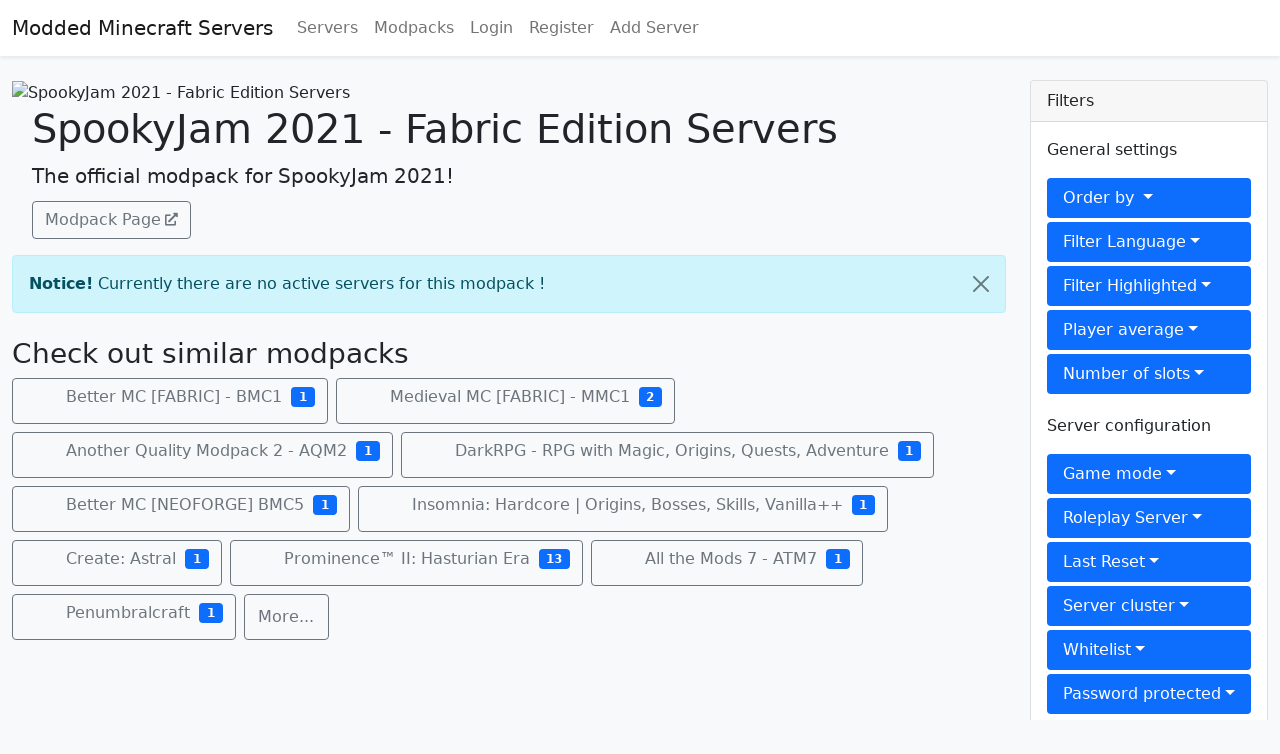

--- FILE ---
content_type: text/html; charset=UTF-8
request_url: https://moddedminecraftservers.com/m/spookyjam-2021-fabric-edition.38205/
body_size: 6598
content:
<!DOCTYPE html>
<html id="root" lang="en" class="h-100" data-page="modpack" data-csrf="e947bac54d,e6c80c1222802b03574b49bcb17d71e2eaa0208fa4d804cbdb02d9e232926316">
	
<head>
	<title>SpookyJam 2021 - Fabric Edition Servers - Modded Minecraft Servers</title>
	<base href="https://moddedminecraftservers.com/">
	<meta charset="utf-8">
	<meta name="viewport" content="width=device-width, initial-scale=1">
	<meta name="description" content="Top SpookyJam 2021 - Fabric Edition Minecraft Servers. - The official modpack for SpookyJam 2021!" /><link rel='canonical' href='https://moddedminecraftservers.com/m/spookyjam-2021-fabric-edition.38205/' />	
	<link rel="shortcut icon" type="image/x-icon" href="/images/favicon.ico"/>
	
	<link rel="preconnect" href="//images.weserv.nl">
	<link rel="preconnect" href="//cdnjs.cloudflare.com">
	<link rel="preload" as="font" type="font/woff2" crossorigin href="/fonts/fontawesome/webfonts/fa-solid-900.woff2" />

	<link href="css/app.7c948f17.bundle.min.css" rel="stylesheet" media="screen">
	<link href="/fonts/fontawesome/css/fontawesome-all.min.css" rel="stylesheet" media="screen">
	<link rel="stylesheet" href="/css/vendor/tiny-slider.min.css">
	<!--[if (lt IE 9)]><script src="/js/vendor/tiny-slider.helper.ie8.min.js"></script><![endif]-->

	<script defer src="js/app.cee552af.bundle.min.js" type="9b6a27a305a25fdf1747f742-text/javascript"></script>
	<script defer onload="document.dispatchEvent(new Event('polyfillLoaded'))" src="//cdnjs.cloudflare.com/polyfill/v3/polyfill.min.js?flags=gated&features=Object.assign%2CArray.from%2CIntersectionObserver%2Cfetch" type="9b6a27a305a25fdf1747f742-text/javascript"></script>
	<script defer src="/js/vendor/tiny-slider.min.js" type="9b6a27a305a25fdf1747f742-text/javascript"></script>
	<script defer src="/js/vendor/timeago.js" type="9b6a27a305a25fdf1747f742-text/javascript"></script>

	<noscript>
		<style>
			.jsOnly {
				display: none !important;
			}
		</style>
	</noscript>
</head>	<body class="d-flex flex-column h-100 bg-light">
		<header id="main-header" class="bg-body mb-4 shadow-sm">
			<nav class="navbar navbar-expand-lg navbar-light" role="navigation">
    <div class="container-fluid">
        <a class="navbar-brand" href="/">Modded Minecraft Servers</a>
        <button class="navbar-toggler" type="button" data-bs-toggle="collapse" data-bs-target="#navbar" aria-controls="navbar" aria-expanded="false" aria-label="Toggle navigation">
            <span class="navbar-toggler-icon"></span>
        </button>
        <div class="collapse navbar-collapse" id="navbar">
            <ul class="navbar-nav me-auto mb-2 mb-lg-0">
                <li class="nav-item">
                    <a class="nav-link" href="servers">Servers</a>
                </li>
                                <li class="nav-item">
                    <a class="nav-link" href="m">Modpacks</a>
                </li>
                                                    <li class="nav-item">
                        <a class="nav-link" href="login">Login</a>
                    </li>
                    <li class="nav-item">
                        <a class="nav-link" href="register">Register</a>
                    </li>
                    <li class="nav-item">
                        <a class="nav-link" href="submit">Add Server</a>
                    </li>
                                				

            </ul>

            <p class="navbar-social pull-right hidden-sm">
                            </p>

			
        </div>
    </div>
</nav>


		</header>
		<div id="content" class="container-fluid d-flex mb-4"><!-- Start Container -->
<main>
	 
<header class="mb-3">
    <picture class="">
    <source type="image/webp" 
        srcset='//images.weserv.nl/?url=https%3A%2F%2Fmedia.forgecdn.net%2Favatars%2Fthumbnails%2F491%2F331%2F256%2F256%2F637800267165610313.png&w=128&h=128&n=-1&output=webp, 
        //images.weserv.nl/?url=https%3A%2F%2Fmedia.forgecdn.net%2Favatars%2Fthumbnails%2F491%2F331%2F256%2F256%2F637800267165610313.png&w=256&h=256&n=-1&output=webp 2x' >
    <source type="image/jpeg" 
        srcset='//images.weserv.nl/?url=https%3A%2F%2Fmedia.forgecdn.net%2Favatars%2Fthumbnails%2F491%2F331%2F256%2F256%2F637800267165610313.png&w=128&h=128&output=jpg, 
        //images.weserv.nl/?url=https%3A%2F%2Fmedia.forgecdn.net%2Favatars%2Fthumbnails%2F491%2F331%2F256%2F256%2F637800267165610313.png&w=256&h=256&output=jpg 2x' >
    <img width='128' height='128' 
        src="//images.weserv.nl/?url=https%3A%2F%2Fmedia.forgecdn.net%2Favatars%2Fthumbnails%2F491%2F331%2F256%2F256%2F637800267165610313.png&w=128&h=128&n=-1" alt="SpookyJam 2021 - Fabric Edition Servers"
        decoding="async" class=""
         >
    
</picture>    <div style="display: inline-block; margin-left: 20px; width: calc(100% - 160px); vertical-align: middle;">
        <h1 class="heading">SpookyJam 2021 - Fabric Edition Servers</h1>
        <p class="lead" style="margin-bottom: 10px;">The official modpack for SpookyJam 2021!</p>
        <div>
            	<a class="external btn btn-outline-secondary" href="https://www.curseforge.com/minecraft/modpacks/spookyjam-2021-fabric-edition" target="_blank" rel="nofollow noopener noreferrer">Modpack Page</a>            <button class="btn btn-primary float-end d-lg-none" type="button"
    data-bs-toggle="offcanvas" data-bs-target="#offcanvasFilter" aria-controls="offcanvasFilter">
    Filters
</button>        </div>
    </div>
</header>

<section>
    		<div class="alert alert-info alert-dismissible fade show" role="alert">
			<span><strong>Notice!</strong> Currently there are no active servers for this modpack !</span>
			<button type="button" class="btn-close" data-bs-dismiss="alert" aria-label="Close"></button>
		</div>
	</section>

    <section class="mt-4">
        <h3>Check out similar modpacks</h3>
        <a class="modpack btn btn-outline-secondary mb-2 me-2" href="https://moddedminecraftservers.com/m/better-minecraft-fabric-1181.28903/">
    <div class="lazy-wrapper" style="width: 32px; height: 32px;">
    <div class="lazy-placeholder jsOnly"></div>
    <picture class="">
        <source type="image/webp" 
            data-srcset='//images.weserv.nl/?url=https%3A%2F%2Fmedia.forgecdn.net%2Favatars%2Fthumbnails%2F592%2F944%2F256%2F256%2F637965415571102225.png&w=32&h=32&n=-1&output=webp, 
            //images.weserv.nl/?url=https%3A%2F%2Fmedia.forgecdn.net%2Favatars%2Fthumbnails%2F592%2F944%2F256%2F256%2F637965415571102225.png&w=64&h=64&n=-1&output=webp 2x' >
        <source type="image/jpeg" 
            data-srcset='//images.weserv.nl/?url=https%3A%2F%2Fmedia.forgecdn.net%2Favatars%2Fthumbnails%2F592%2F944%2F256%2F256%2F637965415571102225.png&w=32&h=32&output=jpg, 
            //images.weserv.nl/?url=https%3A%2F%2Fmedia.forgecdn.net%2Favatars%2Fthumbnails%2F592%2F944%2F256%2F256%2F637965415571102225.png&w=64&h=64&output=jpg 2x' >
        <img width="32" height="32"
            src="[data-uri]"
            data-src="//images.weserv.nl/?url=https%3A%2F%2Fmedia.forgecdn.net%2Favatars%2Fthumbnails%2F592%2F944%2F256%2F256%2F637965415571102225.png&w=32&h=32&n=-1" alt="Better MC [FABRIC] - BMC1 Servers"
            decoding="async" loading="lazy"
            class="lazy "  >
        
    </picture>
    <noscript><picture class="">
    <source type="image/webp" 
        srcset='//images.weserv.nl/?url=https%3A%2F%2Fmedia.forgecdn.net%2Favatars%2Fthumbnails%2F592%2F944%2F256%2F256%2F637965415571102225.png&w=32&h=32&n=-1&output=webp, 
        //images.weserv.nl/?url=https%3A%2F%2Fmedia.forgecdn.net%2Favatars%2Fthumbnails%2F592%2F944%2F256%2F256%2F637965415571102225.png&w=64&h=64&n=-1&output=webp 2x' >
    <source type="image/jpeg" 
        srcset='//images.weserv.nl/?url=https%3A%2F%2Fmedia.forgecdn.net%2Favatars%2Fthumbnails%2F592%2F944%2F256%2F256%2F637965415571102225.png&w=32&h=32&output=jpg, 
        //images.weserv.nl/?url=https%3A%2F%2Fmedia.forgecdn.net%2Favatars%2Fthumbnails%2F592%2F944%2F256%2F256%2F637965415571102225.png&w=64&h=64&output=jpg 2x' >
    <img width='32' height='32' 
        src="//images.weserv.nl/?url=https%3A%2F%2Fmedia.forgecdn.net%2Favatars%2Fthumbnails%2F592%2F944%2F256%2F256%2F637965415571102225.png&w=32&h=32&n=-1" alt="Better MC [FABRIC] - BMC1 Servers"
        decoding="async" class=""
         >
    
</picture></noscript>
</div>
    <span class="d-none d-md-inline-block align-middle ms-1">Better MC [FABRIC] - BMC1</span>
    <span class="badge bg-primary align-middle ms-1" style="top: 0">1</span>
    <link rel="prefetch" as="document" href="https://moddedminecraftservers.com/m/better-minecraft-fabric-1181.28903/" />
</a><a class="modpack btn btn-outline-secondary mb-2 me-2" href="https://moddedminecraftservers.com/m/medieval-minecraft-fabric-1181.32754/">
    <div class="lazy-wrapper" style="width: 32px; height: 32px;">
    <div class="lazy-placeholder jsOnly"></div>
    <picture class="">
        <source type="image/webp" 
            data-srcset='//images.weserv.nl/?url=https%3A%2F%2Fmedia.forgecdn.net%2Favatars%2Fthumbnails%2F594%2F10%2F256%2F256%2F637967185605583019.png&w=32&h=32&n=-1&output=webp, 
            //images.weserv.nl/?url=https%3A%2F%2Fmedia.forgecdn.net%2Favatars%2Fthumbnails%2F594%2F10%2F256%2F256%2F637967185605583019.png&w=64&h=64&n=-1&output=webp 2x' >
        <source type="image/jpeg" 
            data-srcset='//images.weserv.nl/?url=https%3A%2F%2Fmedia.forgecdn.net%2Favatars%2Fthumbnails%2F594%2F10%2F256%2F256%2F637967185605583019.png&w=32&h=32&output=jpg, 
            //images.weserv.nl/?url=https%3A%2F%2Fmedia.forgecdn.net%2Favatars%2Fthumbnails%2F594%2F10%2F256%2F256%2F637967185605583019.png&w=64&h=64&output=jpg 2x' >
        <img width="32" height="32"
            src="[data-uri]"
            data-src="//images.weserv.nl/?url=https%3A%2F%2Fmedia.forgecdn.net%2Favatars%2Fthumbnails%2F594%2F10%2F256%2F256%2F637967185605583019.png&w=32&h=32&n=-1" alt="Medieval MC [FABRIC] - MMC1 Servers"
            decoding="async" loading="lazy"
            class="lazy "  >
        
    </picture>
    <noscript><picture class="">
    <source type="image/webp" 
        srcset='//images.weserv.nl/?url=https%3A%2F%2Fmedia.forgecdn.net%2Favatars%2Fthumbnails%2F594%2F10%2F256%2F256%2F637967185605583019.png&w=32&h=32&n=-1&output=webp, 
        //images.weserv.nl/?url=https%3A%2F%2Fmedia.forgecdn.net%2Favatars%2Fthumbnails%2F594%2F10%2F256%2F256%2F637967185605583019.png&w=64&h=64&n=-1&output=webp 2x' >
    <source type="image/jpeg" 
        srcset='//images.weserv.nl/?url=https%3A%2F%2Fmedia.forgecdn.net%2Favatars%2Fthumbnails%2F594%2F10%2F256%2F256%2F637967185605583019.png&w=32&h=32&output=jpg, 
        //images.weserv.nl/?url=https%3A%2F%2Fmedia.forgecdn.net%2Favatars%2Fthumbnails%2F594%2F10%2F256%2F256%2F637967185605583019.png&w=64&h=64&output=jpg 2x' >
    <img width='32' height='32' 
        src="//images.weserv.nl/?url=https%3A%2F%2Fmedia.forgecdn.net%2Favatars%2Fthumbnails%2F594%2F10%2F256%2F256%2F637967185605583019.png&w=32&h=32&n=-1" alt="Medieval MC [FABRIC] - MMC1 Servers"
        decoding="async" class=""
         >
    
</picture></noscript>
</div>
    <span class="d-none d-md-inline-block align-middle ms-1">Medieval MC [FABRIC] - MMC1</span>
    <span class="badge bg-primary align-middle ms-1" style="top: 0">2</span>
    <link rel="prefetch" as="document" href="https://moddedminecraftservers.com/m/medieval-minecraft-fabric-1181.32754/" />
</a><a class="modpack btn btn-outline-secondary mb-2 me-2" href="https://moddedminecraftservers.com/m/another-quality-modpack-2-1181-1171.34331/">
    <div class="lazy-wrapper" style="width: 32px; height: 32px;">
    <div class="lazy-placeholder jsOnly"></div>
    <picture class="">
        <source type="image/webp" 
            data-srcset='//images.weserv.nl/?url=https%3A%2F%2Fmedia.forgecdn.net%2Favatars%2Fthumbnails%2F449%2F770%2F256%2F256%2F637709662711029848_animated.gif&w=32&h=32&n=-1&output=webp, 
            //images.weserv.nl/?url=https%3A%2F%2Fmedia.forgecdn.net%2Favatars%2Fthumbnails%2F449%2F770%2F256%2F256%2F637709662711029848_animated.gif&w=64&h=64&n=-1&output=webp 2x' >
        <source type="image/jpeg" 
            data-srcset='//images.weserv.nl/?url=https%3A%2F%2Fmedia.forgecdn.net%2Favatars%2Fthumbnails%2F449%2F770%2F256%2F256%2F637709662711029848_animated.gif&w=32&h=32&output=jpg, 
            //images.weserv.nl/?url=https%3A%2F%2Fmedia.forgecdn.net%2Favatars%2Fthumbnails%2F449%2F770%2F256%2F256%2F637709662711029848_animated.gif&w=64&h=64&output=jpg 2x' >
        <img width="32" height="32"
            src="[data-uri]"
            data-src="//images.weserv.nl/?url=https%3A%2F%2Fmedia.forgecdn.net%2Favatars%2Fthumbnails%2F449%2F770%2F256%2F256%2F637709662711029848_animated.gif&w=32&h=32&n=-1" alt="Another Quality Modpack 2 - AQM2 Servers"
            decoding="async" loading="lazy"
            class="lazy "  >
        
    </picture>
    <noscript><picture class="">
    <source type="image/webp" 
        srcset='//images.weserv.nl/?url=https%3A%2F%2Fmedia.forgecdn.net%2Favatars%2Fthumbnails%2F449%2F770%2F256%2F256%2F637709662711029848_animated.gif&w=32&h=32&n=-1&output=webp, 
        //images.weserv.nl/?url=https%3A%2F%2Fmedia.forgecdn.net%2Favatars%2Fthumbnails%2F449%2F770%2F256%2F256%2F637709662711029848_animated.gif&w=64&h=64&n=-1&output=webp 2x' >
    <source type="image/jpeg" 
        srcset='//images.weserv.nl/?url=https%3A%2F%2Fmedia.forgecdn.net%2Favatars%2Fthumbnails%2F449%2F770%2F256%2F256%2F637709662711029848_animated.gif&w=32&h=32&output=jpg, 
        //images.weserv.nl/?url=https%3A%2F%2Fmedia.forgecdn.net%2Favatars%2Fthumbnails%2F449%2F770%2F256%2F256%2F637709662711029848_animated.gif&w=64&h=64&output=jpg 2x' >
    <img width='32' height='32' 
        src="//images.weserv.nl/?url=https%3A%2F%2Fmedia.forgecdn.net%2Favatars%2Fthumbnails%2F449%2F770%2F256%2F256%2F637709662711029848_animated.gif&w=32&h=32&n=-1" alt="Another Quality Modpack 2 - AQM2 Servers"
        decoding="async" class=""
         >
    
</picture></noscript>
</div>
    <span class="d-none d-md-inline-block align-middle ms-1">Another Quality Modpack 2 - AQM2</span>
    <span class="badge bg-primary align-middle ms-1" style="top: 0">1</span>
    <link rel="prefetch" as="document" href="https://moddedminecraftservers.com/m/another-quality-modpack-2-1181-1171.34331/" />
</a><a class="modpack btn btn-outline-secondary mb-2 me-2" href="https://moddedminecraftservers.com/m/darkrpg.35647/">
    <div class="lazy-wrapper" style="width: 32px; height: 32px;">
    <div class="lazy-placeholder jsOnly"></div>
    <picture class="">
        <source type="image/webp" 
            data-srcset='//images.weserv.nl/?url=https%3A%2F%2Fmedia.forgecdn.net%2Favatars%2Fthumbnails%2F1153%2F915%2F256%2F256%2F638721186689759396.png&w=32&h=32&n=-1&output=webp, 
            //images.weserv.nl/?url=https%3A%2F%2Fmedia.forgecdn.net%2Favatars%2Fthumbnails%2F1153%2F915%2F256%2F256%2F638721186689759396.png&w=64&h=64&n=-1&output=webp 2x' >
        <source type="image/jpeg" 
            data-srcset='//images.weserv.nl/?url=https%3A%2F%2Fmedia.forgecdn.net%2Favatars%2Fthumbnails%2F1153%2F915%2F256%2F256%2F638721186689759396.png&w=32&h=32&output=jpg, 
            //images.weserv.nl/?url=https%3A%2F%2Fmedia.forgecdn.net%2Favatars%2Fthumbnails%2F1153%2F915%2F256%2F256%2F638721186689759396.png&w=64&h=64&output=jpg 2x' >
        <img width="32" height="32"
            src="[data-uri]"
            data-src="//images.weserv.nl/?url=https%3A%2F%2Fmedia.forgecdn.net%2Favatars%2Fthumbnails%2F1153%2F915%2F256%2F256%2F638721186689759396.png&w=32&h=32&n=-1" alt="DarkRPG - RPG with Magic, Origins, Quests, Adventure Servers"
            decoding="async" loading="lazy"
            class="lazy "  >
        
    </picture>
    <noscript><picture class="">
    <source type="image/webp" 
        srcset='//images.weserv.nl/?url=https%3A%2F%2Fmedia.forgecdn.net%2Favatars%2Fthumbnails%2F1153%2F915%2F256%2F256%2F638721186689759396.png&w=32&h=32&n=-1&output=webp, 
        //images.weserv.nl/?url=https%3A%2F%2Fmedia.forgecdn.net%2Favatars%2Fthumbnails%2F1153%2F915%2F256%2F256%2F638721186689759396.png&w=64&h=64&n=-1&output=webp 2x' >
    <source type="image/jpeg" 
        srcset='//images.weserv.nl/?url=https%3A%2F%2Fmedia.forgecdn.net%2Favatars%2Fthumbnails%2F1153%2F915%2F256%2F256%2F638721186689759396.png&w=32&h=32&output=jpg, 
        //images.weserv.nl/?url=https%3A%2F%2Fmedia.forgecdn.net%2Favatars%2Fthumbnails%2F1153%2F915%2F256%2F256%2F638721186689759396.png&w=64&h=64&output=jpg 2x' >
    <img width='32' height='32' 
        src="//images.weserv.nl/?url=https%3A%2F%2Fmedia.forgecdn.net%2Favatars%2Fthumbnails%2F1153%2F915%2F256%2F256%2F638721186689759396.png&w=32&h=32&n=-1" alt="DarkRPG - RPG with Magic, Origins, Quests, Adventure Servers"
        decoding="async" class=""
         >
    
</picture></noscript>
</div>
    <span class="d-none d-md-inline-block align-middle ms-1">DarkRPG - RPG with Magic, Origins, Quests, Adventure</span>
    <span class="badge bg-primary align-middle ms-1" style="top: 0">1</span>
    <link rel="prefetch" as="document" href="https://moddedminecraftservers.com/m/darkrpg.35647/" />
</a><a class="modpack btn btn-outline-secondary mb-2 me-2" href="https://moddedminecraftservers.com/m/stay-true-minecraft-130-update.29331/">
    <div class="lazy-wrapper" style="width: 32px; height: 32px;">
    <div class="lazy-placeholder jsOnly"></div>
    <picture class="">
        <source type="image/webp" 
            data-srcset='//images.weserv.nl/?url=https%3A%2F%2Fmedia.forgecdn.net%2Favatars%2Fthumbnails%2F1100%2F202%2F256%2F256%2F638647377432789195.png&w=32&h=32&n=-1&output=webp, 
            //images.weserv.nl/?url=https%3A%2F%2Fmedia.forgecdn.net%2Favatars%2Fthumbnails%2F1100%2F202%2F256%2F256%2F638647377432789195.png&w=64&h=64&n=-1&output=webp 2x' >
        <source type="image/jpeg" 
            data-srcset='//images.weserv.nl/?url=https%3A%2F%2Fmedia.forgecdn.net%2Favatars%2Fthumbnails%2F1100%2F202%2F256%2F256%2F638647377432789195.png&w=32&h=32&output=jpg, 
            //images.weserv.nl/?url=https%3A%2F%2Fmedia.forgecdn.net%2Favatars%2Fthumbnails%2F1100%2F202%2F256%2F256%2F638647377432789195.png&w=64&h=64&output=jpg 2x' >
        <img width="32" height="32"
            src="[data-uri]"
            data-src="//images.weserv.nl/?url=https%3A%2F%2Fmedia.forgecdn.net%2Favatars%2Fthumbnails%2F1100%2F202%2F256%2F256%2F638647377432789195.png&w=32&h=32&n=-1" alt="Better MC [NEOFORGE] BMC5 Servers"
            decoding="async" loading="lazy"
            class="lazy "  >
        
    </picture>
    <noscript><picture class="">
    <source type="image/webp" 
        srcset='//images.weserv.nl/?url=https%3A%2F%2Fmedia.forgecdn.net%2Favatars%2Fthumbnails%2F1100%2F202%2F256%2F256%2F638647377432789195.png&w=32&h=32&n=-1&output=webp, 
        //images.weserv.nl/?url=https%3A%2F%2Fmedia.forgecdn.net%2Favatars%2Fthumbnails%2F1100%2F202%2F256%2F256%2F638647377432789195.png&w=64&h=64&n=-1&output=webp 2x' >
    <source type="image/jpeg" 
        srcset='//images.weserv.nl/?url=https%3A%2F%2Fmedia.forgecdn.net%2Favatars%2Fthumbnails%2F1100%2F202%2F256%2F256%2F638647377432789195.png&w=32&h=32&output=jpg, 
        //images.weserv.nl/?url=https%3A%2F%2Fmedia.forgecdn.net%2Favatars%2Fthumbnails%2F1100%2F202%2F256%2F256%2F638647377432789195.png&w=64&h=64&output=jpg 2x' >
    <img width='32' height='32' 
        src="//images.weserv.nl/?url=https%3A%2F%2Fmedia.forgecdn.net%2Favatars%2Fthumbnails%2F1100%2F202%2F256%2F256%2F638647377432789195.png&w=32&h=32&n=-1" alt="Better MC [NEOFORGE] BMC5 Servers"
        decoding="async" class=""
         >
    
</picture></noscript>
</div>
    <span class="d-none d-md-inline-block align-middle ms-1">Better MC [NEOFORGE] BMC5</span>
    <span class="badge bg-primary align-middle ms-1" style="top: 0">1</span>
    <link rel="prefetch" as="document" href="https://moddedminecraftservers.com/m/stay-true-minecraft-130-update.29331/" />
</a><a class="modpack btn btn-outline-secondary mb-2 me-2" href="https://moddedminecraftservers.com/m/insomnia-hardcore-1181.40256/">
    <div class="lazy-wrapper" style="width: 32px; height: 32px;">
    <div class="lazy-placeholder jsOnly"></div>
    <picture class="">
        <source type="image/webp" 
            data-srcset='//images.weserv.nl/?url=https%3A%2F%2Fmedia.forgecdn.net%2Favatars%2Fthumbnails%2F872%2F435%2F256%2F256%2F638291192318299945_animated.gif&w=32&h=32&n=-1&output=webp, 
            //images.weserv.nl/?url=https%3A%2F%2Fmedia.forgecdn.net%2Favatars%2Fthumbnails%2F872%2F435%2F256%2F256%2F638291192318299945_animated.gif&w=64&h=64&n=-1&output=webp 2x' >
        <source type="image/jpeg" 
            data-srcset='//images.weserv.nl/?url=https%3A%2F%2Fmedia.forgecdn.net%2Favatars%2Fthumbnails%2F872%2F435%2F256%2F256%2F638291192318299945_animated.gif&w=32&h=32&output=jpg, 
            //images.weserv.nl/?url=https%3A%2F%2Fmedia.forgecdn.net%2Favatars%2Fthumbnails%2F872%2F435%2F256%2F256%2F638291192318299945_animated.gif&w=64&h=64&output=jpg 2x' >
        <img width="32" height="32"
            src="[data-uri]"
            data-src="//images.weserv.nl/?url=https%3A%2F%2Fmedia.forgecdn.net%2Favatars%2Fthumbnails%2F872%2F435%2F256%2F256%2F638291192318299945_animated.gif&w=32&h=32&n=-1" alt="Insomnia: Hardcore | Origins, Bosses, Skills, Vanilla++ Servers"
            decoding="async" loading="lazy"
            class="lazy "  >
        
    </picture>
    <noscript><picture class="">
    <source type="image/webp" 
        srcset='//images.weserv.nl/?url=https%3A%2F%2Fmedia.forgecdn.net%2Favatars%2Fthumbnails%2F872%2F435%2F256%2F256%2F638291192318299945_animated.gif&w=32&h=32&n=-1&output=webp, 
        //images.weserv.nl/?url=https%3A%2F%2Fmedia.forgecdn.net%2Favatars%2Fthumbnails%2F872%2F435%2F256%2F256%2F638291192318299945_animated.gif&w=64&h=64&n=-1&output=webp 2x' >
    <source type="image/jpeg" 
        srcset='//images.weserv.nl/?url=https%3A%2F%2Fmedia.forgecdn.net%2Favatars%2Fthumbnails%2F872%2F435%2F256%2F256%2F638291192318299945_animated.gif&w=32&h=32&output=jpg, 
        //images.weserv.nl/?url=https%3A%2F%2Fmedia.forgecdn.net%2Favatars%2Fthumbnails%2F872%2F435%2F256%2F256%2F638291192318299945_animated.gif&w=64&h=64&output=jpg 2x' >
    <img width='32' height='32' 
        src="//images.weserv.nl/?url=https%3A%2F%2Fmedia.forgecdn.net%2Favatars%2Fthumbnails%2F872%2F435%2F256%2F256%2F638291192318299945_animated.gif&w=32&h=32&n=-1" alt="Insomnia: Hardcore | Origins, Bosses, Skills, Vanilla++ Servers"
        decoding="async" class=""
         >
    
</picture></noscript>
</div>
    <span class="d-none d-md-inline-block align-middle ms-1">Insomnia: Hardcore | Origins, Bosses, Skills, Vanilla++</span>
    <span class="badge bg-primary align-middle ms-1" style="top: 0">1</span>
    <link rel="prefetch" as="document" href="https://moddedminecraftservers.com/m/insomnia-hardcore-1181.40256/" />
</a><a class="modpack btn btn-outline-secondary mb-2 me-2" href="https://moddedminecraftservers.com/m/create-astral.52500/">
    <div class="lazy-wrapper" style="width: 32px; height: 32px;">
    <div class="lazy-placeholder jsOnly"></div>
    <picture class="">
        <source type="image/webp" 
            data-srcset='//images.weserv.nl/?url=https%3A%2F%2Fmedia.forgecdn.net%2Favatars%2Fthumbnails%2F768%2F269%2F256%2F256%2F638104922297531668.png&w=32&h=32&n=-1&output=webp, 
            //images.weserv.nl/?url=https%3A%2F%2Fmedia.forgecdn.net%2Favatars%2Fthumbnails%2F768%2F269%2F256%2F256%2F638104922297531668.png&w=64&h=64&n=-1&output=webp 2x' >
        <source type="image/jpeg" 
            data-srcset='//images.weserv.nl/?url=https%3A%2F%2Fmedia.forgecdn.net%2Favatars%2Fthumbnails%2F768%2F269%2F256%2F256%2F638104922297531668.png&w=32&h=32&output=jpg, 
            //images.weserv.nl/?url=https%3A%2F%2Fmedia.forgecdn.net%2Favatars%2Fthumbnails%2F768%2F269%2F256%2F256%2F638104922297531668.png&w=64&h=64&output=jpg 2x' >
        <img width="32" height="32"
            src="[data-uri]"
            data-src="//images.weserv.nl/?url=https%3A%2F%2Fmedia.forgecdn.net%2Favatars%2Fthumbnails%2F768%2F269%2F256%2F256%2F638104922297531668.png&w=32&h=32&n=-1" alt="Create: Astral Servers"
            decoding="async" loading="lazy"
            class="lazy "  >
        
    </picture>
    <noscript><picture class="">
    <source type="image/webp" 
        srcset='//images.weserv.nl/?url=https%3A%2F%2Fmedia.forgecdn.net%2Favatars%2Fthumbnails%2F768%2F269%2F256%2F256%2F638104922297531668.png&w=32&h=32&n=-1&output=webp, 
        //images.weserv.nl/?url=https%3A%2F%2Fmedia.forgecdn.net%2Favatars%2Fthumbnails%2F768%2F269%2F256%2F256%2F638104922297531668.png&w=64&h=64&n=-1&output=webp 2x' >
    <source type="image/jpeg" 
        srcset='//images.weserv.nl/?url=https%3A%2F%2Fmedia.forgecdn.net%2Favatars%2Fthumbnails%2F768%2F269%2F256%2F256%2F638104922297531668.png&w=32&h=32&output=jpg, 
        //images.weserv.nl/?url=https%3A%2F%2Fmedia.forgecdn.net%2Favatars%2Fthumbnails%2F768%2F269%2F256%2F256%2F638104922297531668.png&w=64&h=64&output=jpg 2x' >
    <img width='32' height='32' 
        src="//images.weserv.nl/?url=https%3A%2F%2Fmedia.forgecdn.net%2Favatars%2Fthumbnails%2F768%2F269%2F256%2F256%2F638104922297531668.png&w=32&h=32&n=-1" alt="Create: Astral Servers"
        decoding="async" class=""
         >
    
</picture></noscript>
</div>
    <span class="d-none d-md-inline-block align-middle ms-1">Create: Astral</span>
    <span class="badge bg-primary align-middle ms-1" style="top: 0">1</span>
    <link rel="prefetch" as="document" href="https://moddedminecraftservers.com/m/create-astral.52500/" />
</a><a class="modpack btn btn-outline-secondary mb-2 me-2" href="https://moddedminecraftservers.com/m/better-minecraft-plus.29797/">
    <div class="lazy-wrapper" style="width: 32px; height: 32px;">
    <div class="lazy-placeholder jsOnly"></div>
    <picture class="">
        <source type="image/webp" 
            data-srcset='//images.weserv.nl/?url=https%3A%2F%2Fmedia.forgecdn.net%2Favatars%2Fthumbnails%2F1112%2F755%2F256%2F256%2F638665111298705796_animated.gif&w=32&h=32&n=-1&output=webp, 
            //images.weserv.nl/?url=https%3A%2F%2Fmedia.forgecdn.net%2Favatars%2Fthumbnails%2F1112%2F755%2F256%2F256%2F638665111298705796_animated.gif&w=64&h=64&n=-1&output=webp 2x' >
        <source type="image/jpeg" 
            data-srcset='//images.weserv.nl/?url=https%3A%2F%2Fmedia.forgecdn.net%2Favatars%2Fthumbnails%2F1112%2F755%2F256%2F256%2F638665111298705796_animated.gif&w=32&h=32&output=jpg, 
            //images.weserv.nl/?url=https%3A%2F%2Fmedia.forgecdn.net%2Favatars%2Fthumbnails%2F1112%2F755%2F256%2F256%2F638665111298705796_animated.gif&w=64&h=64&output=jpg 2x' >
        <img width="32" height="32"
            src="[data-uri]"
            data-src="//images.weserv.nl/?url=https%3A%2F%2Fmedia.forgecdn.net%2Favatars%2Fthumbnails%2F1112%2F755%2F256%2F256%2F638665111298705796_animated.gif&w=32&h=32&n=-1" alt="Prominence™ II: Hasturian Era Servers"
            decoding="async" loading="lazy"
            class="lazy "  >
        
    </picture>
    <noscript><picture class="">
    <source type="image/webp" 
        srcset='//images.weserv.nl/?url=https%3A%2F%2Fmedia.forgecdn.net%2Favatars%2Fthumbnails%2F1112%2F755%2F256%2F256%2F638665111298705796_animated.gif&w=32&h=32&n=-1&output=webp, 
        //images.weserv.nl/?url=https%3A%2F%2Fmedia.forgecdn.net%2Favatars%2Fthumbnails%2F1112%2F755%2F256%2F256%2F638665111298705796_animated.gif&w=64&h=64&n=-1&output=webp 2x' >
    <source type="image/jpeg" 
        srcset='//images.weserv.nl/?url=https%3A%2F%2Fmedia.forgecdn.net%2Favatars%2Fthumbnails%2F1112%2F755%2F256%2F256%2F638665111298705796_animated.gif&w=32&h=32&output=jpg, 
        //images.weserv.nl/?url=https%3A%2F%2Fmedia.forgecdn.net%2Favatars%2Fthumbnails%2F1112%2F755%2F256%2F256%2F638665111298705796_animated.gif&w=64&h=64&output=jpg 2x' >
    <img width='32' height='32' 
        src="//images.weserv.nl/?url=https%3A%2F%2Fmedia.forgecdn.net%2Favatars%2Fthumbnails%2F1112%2F755%2F256%2F256%2F638665111298705796_animated.gif&w=32&h=32&n=-1" alt="Prominence™ II: Hasturian Era Servers"
        decoding="async" class=""
         >
    
</picture></noscript>
</div>
    <span class="d-none d-md-inline-block align-middle ms-1">Prominence™ II: Hasturian Era</span>
    <span class="badge bg-primary align-middle ms-1" style="top: 0">13</span>
    <link rel="prefetch" as="document" href="https://moddedminecraftservers.com/m/better-minecraft-plus.29797/" />
</a><a class="modpack btn btn-outline-secondary mb-2 me-2" href="https://moddedminecraftservers.com/m/all-the-mods-7-atm7-1181.35650/">
    <div class="lazy-wrapper" style="width: 32px; height: 32px;">
    <div class="lazy-placeholder jsOnly"></div>
    <picture class="">
        <source type="image/webp" 
            data-srcset='//images.weserv.nl/?url=https%3A%2F%2Fmedia.forgecdn.net%2Favatars%2Fthumbnails%2F391%2F574%2F256%2F256%2F637584581193129752.jpeg&w=32&h=32&n=-1&output=webp, 
            //images.weserv.nl/?url=https%3A%2F%2Fmedia.forgecdn.net%2Favatars%2Fthumbnails%2F391%2F574%2F256%2F256%2F637584581193129752.jpeg&w=64&h=64&n=-1&output=webp 2x' >
        <source type="image/jpeg" 
            data-srcset='//images.weserv.nl/?url=https%3A%2F%2Fmedia.forgecdn.net%2Favatars%2Fthumbnails%2F391%2F574%2F256%2F256%2F637584581193129752.jpeg&w=32&h=32&output=jpg, 
            //images.weserv.nl/?url=https%3A%2F%2Fmedia.forgecdn.net%2Favatars%2Fthumbnails%2F391%2F574%2F256%2F256%2F637584581193129752.jpeg&w=64&h=64&output=jpg 2x' >
        <img width="32" height="32"
            src="[data-uri]"
            data-src="//images.weserv.nl/?url=https%3A%2F%2Fmedia.forgecdn.net%2Favatars%2Fthumbnails%2F391%2F574%2F256%2F256%2F637584581193129752.jpeg&w=32&h=32&n=-1" alt="All the Mods 7 - ATM7 Servers"
            decoding="async" loading="lazy"
            class="lazy "  >
        
    </picture>
    <noscript><picture class="">
    <source type="image/webp" 
        srcset='//images.weserv.nl/?url=https%3A%2F%2Fmedia.forgecdn.net%2Favatars%2Fthumbnails%2F391%2F574%2F256%2F256%2F637584581193129752.jpeg&w=32&h=32&n=-1&output=webp, 
        //images.weserv.nl/?url=https%3A%2F%2Fmedia.forgecdn.net%2Favatars%2Fthumbnails%2F391%2F574%2F256%2F256%2F637584581193129752.jpeg&w=64&h=64&n=-1&output=webp 2x' >
    <source type="image/jpeg" 
        srcset='//images.weserv.nl/?url=https%3A%2F%2Fmedia.forgecdn.net%2Favatars%2Fthumbnails%2F391%2F574%2F256%2F256%2F637584581193129752.jpeg&w=32&h=32&output=jpg, 
        //images.weserv.nl/?url=https%3A%2F%2Fmedia.forgecdn.net%2Favatars%2Fthumbnails%2F391%2F574%2F256%2F256%2F637584581193129752.jpeg&w=64&h=64&output=jpg 2x' >
    <img width='32' height='32' 
        src="//images.weserv.nl/?url=https%3A%2F%2Fmedia.forgecdn.net%2Favatars%2Fthumbnails%2F391%2F574%2F256%2F256%2F637584581193129752.jpeg&w=32&h=32&n=-1" alt="All the Mods 7 - ATM7 Servers"
        decoding="async" class=""
         >
    
</picture></noscript>
</div>
    <span class="d-none d-md-inline-block align-middle ms-1">All the Mods 7 - ATM7</span>
    <span class="badge bg-primary align-middle ms-1" style="top: 0">1</span>
    <link rel="prefetch" as="document" href="https://moddedminecraftservers.com/m/all-the-mods-7-atm7-1181.35650/" />
</a><a class="modpack btn btn-outline-secondary mb-2 me-2" href="https://moddedminecraftservers.com/m/inbetween-lands.45514/">
    <div class="lazy-wrapper" style="width: 32px; height: 32px;">
    <div class="lazy-placeholder jsOnly"></div>
    <picture class="">
        <source type="image/webp" 
            data-srcset='//images.weserv.nl/?url=https%3A%2F%2Fmedia.forgecdn.net%2Favatars%2Fthumbnails%2F1458%2F34%2F256%2F256%2F638946402758069057.png&w=32&h=32&n=-1&output=webp, 
            //images.weserv.nl/?url=https%3A%2F%2Fmedia.forgecdn.net%2Favatars%2Fthumbnails%2F1458%2F34%2F256%2F256%2F638946402758069057.png&w=64&h=64&n=-1&output=webp 2x' >
        <source type="image/jpeg" 
            data-srcset='//images.weserv.nl/?url=https%3A%2F%2Fmedia.forgecdn.net%2Favatars%2Fthumbnails%2F1458%2F34%2F256%2F256%2F638946402758069057.png&w=32&h=32&output=jpg, 
            //images.weserv.nl/?url=https%3A%2F%2Fmedia.forgecdn.net%2Favatars%2Fthumbnails%2F1458%2F34%2F256%2F256%2F638946402758069057.png&w=64&h=64&output=jpg 2x' >
        <img width="32" height="32"
            src="[data-uri]"
            data-src="//images.weserv.nl/?url=https%3A%2F%2Fmedia.forgecdn.net%2Favatars%2Fthumbnails%2F1458%2F34%2F256%2F256%2F638946402758069057.png&w=32&h=32&n=-1" alt="Penumbralcraft Servers"
            decoding="async" loading="lazy"
            class="lazy "  >
        
    </picture>
    <noscript><picture class="">
    <source type="image/webp" 
        srcset='//images.weserv.nl/?url=https%3A%2F%2Fmedia.forgecdn.net%2Favatars%2Fthumbnails%2F1458%2F34%2F256%2F256%2F638946402758069057.png&w=32&h=32&n=-1&output=webp, 
        //images.weserv.nl/?url=https%3A%2F%2Fmedia.forgecdn.net%2Favatars%2Fthumbnails%2F1458%2F34%2F256%2F256%2F638946402758069057.png&w=64&h=64&n=-1&output=webp 2x' >
    <source type="image/jpeg" 
        srcset='//images.weserv.nl/?url=https%3A%2F%2Fmedia.forgecdn.net%2Favatars%2Fthumbnails%2F1458%2F34%2F256%2F256%2F638946402758069057.png&w=32&h=32&output=jpg, 
        //images.weserv.nl/?url=https%3A%2F%2Fmedia.forgecdn.net%2Favatars%2Fthumbnails%2F1458%2F34%2F256%2F256%2F638946402758069057.png&w=64&h=64&output=jpg 2x' >
    <img width='32' height='32' 
        src="//images.weserv.nl/?url=https%3A%2F%2Fmedia.forgecdn.net%2Favatars%2Fthumbnails%2F1458%2F34%2F256%2F256%2F638946402758069057.png&w=32&h=32&n=-1" alt="Penumbralcraft Servers"
        decoding="async" class=""
         >
    
</picture></noscript>
</div>
    <span class="d-none d-md-inline-block align-middle ms-1">Penumbralcraft</span>
    <span class="badge bg-primary align-middle ms-1" style="top: 0">1</span>
    <link rel="prefetch" as="document" href="https://moddedminecraftservers.com/m/inbetween-lands.45514/" />
</a><a class="modpackMore btn btn-outline-secondary mb-2 me-2" href="/m"><span>More...</span></a>    </section>
            <div class="offcanvas offcanvas-end" tabindex="-1" id="offcanvasFilter" aria-labelledby="offcanvasFilterLabel">
                <div class="offcanvas-header">
                    <h5 class="offcanvas-title" id="offcanvasFilterLabel">Filters</h5>
                    <button type="button" class="btn-close text-reset" data-bs-dismiss="offcanvas" aria-label="Close"></button>
                </div>
                <div class="offcanvas-body">
                        <div class="filters">
                <p>General settings</p>

                <ul class="nav nav-pills flex-column">

                    
                        <li class="nav-item dropdown">
                            <a class="nav-link dropdown-toggle server-filter" href="#" role="button" data-bs-toggle="dropdown" aria-haspopup="true" aria-expanded="false">
                                Order by                            </a>
                            <div class="dropdown-menu" aria-labelledby="navbarDropdown">
                                                                    <a class="dropdown-item" href="https://moddedminecraftservers.com/m/spookyjam-2021-fabric-edition.38205/1&order_by=online_players">Max. Players</a>   
                                                                <a class="dropdown-item" href="https://moddedminecraftservers.com/m/spookyjam-2021-fabric-edition.38205/1&order_by=votes">Points/Votes</a>
                                <a class="dropdown-item" href="https://moddedminecraftservers.com/m/spookyjam-2021-fabric-edition.38205/1&order_by=favorites">Number of favorites</a>
                                <a class="dropdown-item" href="https://moddedminecraftservers.com/m/spookyjam-2021-fabric-edition.38205/1&order_by=server_id">Latest</a>
                            </div>
                        </li>
                                            <li class="nav-item dropdown mb-1">
                            <a class="nav-link dropdown-toggle server-filter " data-bs-toggle="dropdown" href="#">Filter Language</a>
                            <div class="dropdown-menu">
                                                                            <a class="dropdown-item" href="https://moddedminecraftservers.com/m/spookyjam-2021-fabric-edition.38205/1&filter_language=en">English</a>
                                                                                    <a class="dropdown-item" href="https://moddedminecraftservers.com/m/spookyjam-2021-fabric-edition.38205/1&filter_language=ru">Russian</a>
                                                                                    <a class="dropdown-item" href="https://moddedminecraftservers.com/m/spookyjam-2021-fabric-edition.38205/1&filter_language=uk">Ukrainian</a>
                                                                                    <a class="dropdown-item" href="https://moddedminecraftservers.com/m/spookyjam-2021-fabric-edition.38205/1&filter_language=de">German</a>
                                                                                    <a class="dropdown-item" href="https://moddedminecraftservers.com/m/spookyjam-2021-fabric-edition.38205/1&filter_language=pt">Portuguese</a>
                                                                                    <a class="dropdown-item" href="https://moddedminecraftservers.com/m/spookyjam-2021-fabric-edition.38205/1&filter_language=es">Spanish; Castilian</a>
                                                                                    <a class="dropdown-item" href="https://moddedminecraftservers.com/m/spookyjam-2021-fabric-edition.38205/1&filter_language=sv">Swedish</a>
                                                                    </div>
                        </li>
                                            <li class="nav-item dropdown mb-1">
                            <a class="nav-link dropdown-toggle server-filter " data-bs-toggle="dropdown" href="#">Filter Highlighted</a>
                            <div class="dropdown-menu">
                                                                            <a class="dropdown-item" href="https://moddedminecraftservers.com/m/spookyjam-2021-fabric-edition.38205/1&filter_highlight=1">
                                                Yes                                            </a>
                                            <a class="dropdown-item" href="https://moddedminecraftservers.com/m/spookyjam-2021-fabric-edition.38205/1&filter_highlight=0">No</a>
                                                                    </div>
                        </li>
                                            <li class="nav-item dropdown mb-1">
                            <a class="nav-link dropdown-toggle server-filter " data-bs-toggle="dropdown" href="#">Player average</a>
                            <div class="dropdown-menu">
                                                                            <a class="dropdown-item" href="https://moddedminecraftservers.com/m/spookyjam-2021-fabric-edition.38205/1&filter_player=1">more than 1</a>
                                                                                    <a class="dropdown-item" href="https://moddedminecraftservers.com/m/spookyjam-2021-fabric-edition.38205/1&filter_player=10">more than 10</a>
                                                                                    <a class="dropdown-item" href="https://moddedminecraftservers.com/m/spookyjam-2021-fabric-edition.38205/1&filter_player=20">more than 20</a>
                                                                                    <a class="dropdown-item" href="https://moddedminecraftservers.com/m/spookyjam-2021-fabric-edition.38205/1&filter_player=30">more than 30</a>
                                                                                    <a class="dropdown-item" href="https://moddedminecraftservers.com/m/spookyjam-2021-fabric-edition.38205/1&filter_player=40">more than 40</a>
                                                                                    <a class="dropdown-item" href="https://moddedminecraftservers.com/m/spookyjam-2021-fabric-edition.38205/1&filter_player=50">more than 50</a>
                                                                                    <a class="dropdown-item" href="https://moddedminecraftservers.com/m/spookyjam-2021-fabric-edition.38205/1&filter_player=60">more than 60</a>
                                                                                    <a class="dropdown-item" href="https://moddedminecraftservers.com/m/spookyjam-2021-fabric-edition.38205/1&filter_player=70">more than 70</a>
                                                                                    <a class="dropdown-item" href="https://moddedminecraftservers.com/m/spookyjam-2021-fabric-edition.38205/1&filter_player=80">more than 80</a>
                                                                                    <a class="dropdown-item" href="https://moddedminecraftservers.com/m/spookyjam-2021-fabric-edition.38205/1&filter_player=90">more than 90</a>
                                                                    </div>
                        </li>
                                            <li class="nav-item dropdown mb-1">
                            <a class="nav-link dropdown-toggle server-filter " data-bs-toggle="dropdown" href="#">Number of slots</a>
                            <div class="dropdown-menu">
                                                                            <a class="dropdown-item" href="https://moddedminecraftservers.com/m/spookyjam-2021-fabric-edition.38205/1&filter_slot=10">more than 10</a>
                                                                                    <a class="dropdown-item" href="https://moddedminecraftservers.com/m/spookyjam-2021-fabric-edition.38205/1&filter_slot=20">more than 20</a>
                                                                                    <a class="dropdown-item" href="https://moddedminecraftservers.com/m/spookyjam-2021-fabric-edition.38205/1&filter_slot=30">more than 30</a>
                                                                                    <a class="dropdown-item" href="https://moddedminecraftservers.com/m/spookyjam-2021-fabric-edition.38205/1&filter_slot=40">more than 40</a>
                                                                                    <a class="dropdown-item" href="https://moddedminecraftservers.com/m/spookyjam-2021-fabric-edition.38205/1&filter_slot=50">more than 50</a>
                                                                                    <a class="dropdown-item" href="https://moddedminecraftservers.com/m/spookyjam-2021-fabric-edition.38205/1&filter_slot=60">more than 60</a>
                                                                                    <a class="dropdown-item" href="https://moddedminecraftservers.com/m/spookyjam-2021-fabric-edition.38205/1&filter_slot=70">more than 70</a>
                                                                                    <a class="dropdown-item" href="https://moddedminecraftservers.com/m/spookyjam-2021-fabric-edition.38205/1&filter_slot=80">more than 80</a>
                                                                                    <a class="dropdown-item" href="https://moddedminecraftservers.com/m/spookyjam-2021-fabric-edition.38205/1&filter_slot=90">more than 90</a>
                                                                    </div>
                        </li>
                                    </ul>
            </div>
                    <div class="filters">
                <p>Server configuration</p>

                <ul class="nav nav-pills flex-column">

                                            <li class="nav-item dropdown mb-1">
                            <a class="nav-link dropdown-toggle server-filter " data-bs-toggle="dropdown" href="#">Game mode</a>
                            <div class="dropdown-menu">
                                                                            <a class="dropdown-item" href="https://moddedminecraftservers.com/m/spookyjam-2021-fabric-edition.38205/1&filter_category=5">PvE</a>
                                                                    </div>
                        </li>
                                            <li class="nav-item dropdown mb-1">
                            <a class="nav-link dropdown-toggle server-filter " data-bs-toggle="dropdown" href="#">Roleplay Server</a>
                            <div class="dropdown-menu">
                                                                            <a class="dropdown-item" href="https://moddedminecraftservers.com/m/spookyjam-2021-fabric-edition.38205/1&filter_roleplay=1">
                                                Yes                                            </a>
                                            <a class="dropdown-item" href="https://moddedminecraftservers.com/m/spookyjam-2021-fabric-edition.38205/1&filter_roleplay=0">No</a>
                                                                    </div>
                        </li>
                                            <li class="nav-item dropdown mb-1">
                            <a class="nav-link dropdown-toggle server-filter " data-bs-toggle="dropdown" href="#">Last Reset</a>
                            <div class="dropdown-menu">
                                                                            <a class="dropdown-item" href="https://moddedminecraftservers.com/m/spookyjam-2021-fabric-edition.38205/1&filter_wipe=1">Within 7 days</a>
                                                                                    <a class="dropdown-item" href="https://moddedminecraftservers.com/m/spookyjam-2021-fabric-edition.38205/1&filter_wipe=2">Within 2 weeks</a>
                                                                                    <a class="dropdown-item" href="https://moddedminecraftservers.com/m/spookyjam-2021-fabric-edition.38205/1&filter_wipe=4">Within 30 days</a>
                                                                                    <a class="dropdown-item" href="https://moddedminecraftservers.com/m/spookyjam-2021-fabric-edition.38205/1&filter_wipe=8">Within 2 months</a>
                                                                                    <a class="dropdown-item" href="https://moddedminecraftservers.com/m/spookyjam-2021-fabric-edition.38205/1&filter_wipe=24">Within 6 months</a>
                                                                                    <a class="dropdown-item" href="https://moddedminecraftservers.com/m/spookyjam-2021-fabric-edition.38205/1&filter_wipe=52">Within 12 months</a>
                                                                    </div>
                        </li>
                                            <li class="nav-item dropdown mb-1">
                            <a class="nav-link dropdown-toggle server-filter " data-bs-toggle="dropdown" href="#">Server cluster</a>
                            <div class="dropdown-menu">
                                                                            <a class="dropdown-item" href="https://moddedminecraftservers.com/m/spookyjam-2021-fabric-edition.38205/1&filter_cluster=1">
                                                Yes                                            </a>
                                            <a class="dropdown-item" href="https://moddedminecraftservers.com/m/spookyjam-2021-fabric-edition.38205/1&filter_cluster=0">No</a>
                                                                    </div>
                        </li>
                                            <li class="nav-item dropdown mb-1">
                            <a class="nav-link dropdown-toggle server-filter " data-bs-toggle="dropdown" href="#">Whitelist</a>
                            <div class="dropdown-menu">
                                                                            <a class="dropdown-item" href="https://moddedminecraftservers.com/m/spookyjam-2021-fabric-edition.38205/1&filter_join=1">
                                                Yes                                            </a>
                                            <a class="dropdown-item" href="https://moddedminecraftservers.com/m/spookyjam-2021-fabric-edition.38205/1&filter_join=0">No</a>
                                                                    </div>
                        </li>
                                            <li class="nav-item dropdown mb-1">
                            <a class="nav-link dropdown-toggle server-filter " data-bs-toggle="dropdown" href="#">Password protected</a>
                            <div class="dropdown-menu">
                                                                            <a class="dropdown-item" href="https://moddedminecraftservers.com/m/spookyjam-2021-fabric-edition.38205/1&filter_password=1">
                                                Yes                                            </a>
                                            <a class="dropdown-item" href="https://moddedminecraftservers.com/m/spookyjam-2021-fabric-edition.38205/1&filter_password=0">No</a>
                                                                    </div>
                        </li>
                                    </ul>
            </div>
                       </div>
            </div>
            </main>						<aside id="sidebar" class="ms-4 d-none d-lg-block">
									<div class="card">
			<div class="card-header text-nowrap">
				Filters			</div>
			<div class="card-body">
				            <div class="filters">
                <p>General settings</p>

                <ul class="nav nav-pills flex-column">

                    
                        <li class="nav-item dropdown">
                            <a class="nav-link dropdown-toggle server-filter" href="#" role="button" data-bs-toggle="dropdown" aria-haspopup="true" aria-expanded="false">
                                Order by                            </a>
                            <div class="dropdown-menu" aria-labelledby="navbarDropdown">
                                                                    <a class="dropdown-item" href="https://moddedminecraftservers.com/m/spookyjam-2021-fabric-edition.38205/1&order_by=online_players">Max. Players</a>   
                                                                <a class="dropdown-item" href="https://moddedminecraftservers.com/m/spookyjam-2021-fabric-edition.38205/1&order_by=votes">Points/Votes</a>
                                <a class="dropdown-item" href="https://moddedminecraftservers.com/m/spookyjam-2021-fabric-edition.38205/1&order_by=favorites">Number of favorites</a>
                                <a class="dropdown-item" href="https://moddedminecraftservers.com/m/spookyjam-2021-fabric-edition.38205/1&order_by=server_id">Latest</a>
                            </div>
                        </li>
                                            <li class="nav-item dropdown mb-1">
                            <a class="nav-link dropdown-toggle server-filter " data-bs-toggle="dropdown" href="#">Filter Language</a>
                            <div class="dropdown-menu">
                                                                            <a class="dropdown-item" href="https://moddedminecraftservers.com/m/spookyjam-2021-fabric-edition.38205/1&filter_language=en">English</a>
                                                                                    <a class="dropdown-item" href="https://moddedminecraftservers.com/m/spookyjam-2021-fabric-edition.38205/1&filter_language=ru">Russian</a>
                                                                                    <a class="dropdown-item" href="https://moddedminecraftservers.com/m/spookyjam-2021-fabric-edition.38205/1&filter_language=uk">Ukrainian</a>
                                                                                    <a class="dropdown-item" href="https://moddedminecraftservers.com/m/spookyjam-2021-fabric-edition.38205/1&filter_language=de">German</a>
                                                                                    <a class="dropdown-item" href="https://moddedminecraftservers.com/m/spookyjam-2021-fabric-edition.38205/1&filter_language=pt">Portuguese</a>
                                                                                    <a class="dropdown-item" href="https://moddedminecraftservers.com/m/spookyjam-2021-fabric-edition.38205/1&filter_language=es">Spanish; Castilian</a>
                                                                                    <a class="dropdown-item" href="https://moddedminecraftservers.com/m/spookyjam-2021-fabric-edition.38205/1&filter_language=sv">Swedish</a>
                                                                    </div>
                        </li>
                                            <li class="nav-item dropdown mb-1">
                            <a class="nav-link dropdown-toggle server-filter " data-bs-toggle="dropdown" href="#">Filter Highlighted</a>
                            <div class="dropdown-menu">
                                                                            <a class="dropdown-item" href="https://moddedminecraftservers.com/m/spookyjam-2021-fabric-edition.38205/1&filter_highlight=1">
                                                Yes                                            </a>
                                            <a class="dropdown-item" href="https://moddedminecraftservers.com/m/spookyjam-2021-fabric-edition.38205/1&filter_highlight=0">No</a>
                                                                    </div>
                        </li>
                                            <li class="nav-item dropdown mb-1">
                            <a class="nav-link dropdown-toggle server-filter " data-bs-toggle="dropdown" href="#">Player average</a>
                            <div class="dropdown-menu">
                                                                            <a class="dropdown-item" href="https://moddedminecraftservers.com/m/spookyjam-2021-fabric-edition.38205/1&filter_player=1">more than 1</a>
                                                                                    <a class="dropdown-item" href="https://moddedminecraftservers.com/m/spookyjam-2021-fabric-edition.38205/1&filter_player=10">more than 10</a>
                                                                                    <a class="dropdown-item" href="https://moddedminecraftservers.com/m/spookyjam-2021-fabric-edition.38205/1&filter_player=20">more than 20</a>
                                                                                    <a class="dropdown-item" href="https://moddedminecraftservers.com/m/spookyjam-2021-fabric-edition.38205/1&filter_player=30">more than 30</a>
                                                                                    <a class="dropdown-item" href="https://moddedminecraftservers.com/m/spookyjam-2021-fabric-edition.38205/1&filter_player=40">more than 40</a>
                                                                                    <a class="dropdown-item" href="https://moddedminecraftservers.com/m/spookyjam-2021-fabric-edition.38205/1&filter_player=50">more than 50</a>
                                                                                    <a class="dropdown-item" href="https://moddedminecraftservers.com/m/spookyjam-2021-fabric-edition.38205/1&filter_player=60">more than 60</a>
                                                                                    <a class="dropdown-item" href="https://moddedminecraftservers.com/m/spookyjam-2021-fabric-edition.38205/1&filter_player=70">more than 70</a>
                                                                                    <a class="dropdown-item" href="https://moddedminecraftservers.com/m/spookyjam-2021-fabric-edition.38205/1&filter_player=80">more than 80</a>
                                                                                    <a class="dropdown-item" href="https://moddedminecraftservers.com/m/spookyjam-2021-fabric-edition.38205/1&filter_player=90">more than 90</a>
                                                                    </div>
                        </li>
                                            <li class="nav-item dropdown mb-1">
                            <a class="nav-link dropdown-toggle server-filter " data-bs-toggle="dropdown" href="#">Number of slots</a>
                            <div class="dropdown-menu">
                                                                            <a class="dropdown-item" href="https://moddedminecraftservers.com/m/spookyjam-2021-fabric-edition.38205/1&filter_slot=10">more than 10</a>
                                                                                    <a class="dropdown-item" href="https://moddedminecraftservers.com/m/spookyjam-2021-fabric-edition.38205/1&filter_slot=20">more than 20</a>
                                                                                    <a class="dropdown-item" href="https://moddedminecraftservers.com/m/spookyjam-2021-fabric-edition.38205/1&filter_slot=30">more than 30</a>
                                                                                    <a class="dropdown-item" href="https://moddedminecraftservers.com/m/spookyjam-2021-fabric-edition.38205/1&filter_slot=40">more than 40</a>
                                                                                    <a class="dropdown-item" href="https://moddedminecraftservers.com/m/spookyjam-2021-fabric-edition.38205/1&filter_slot=50">more than 50</a>
                                                                                    <a class="dropdown-item" href="https://moddedminecraftservers.com/m/spookyjam-2021-fabric-edition.38205/1&filter_slot=60">more than 60</a>
                                                                                    <a class="dropdown-item" href="https://moddedminecraftservers.com/m/spookyjam-2021-fabric-edition.38205/1&filter_slot=70">more than 70</a>
                                                                                    <a class="dropdown-item" href="https://moddedminecraftservers.com/m/spookyjam-2021-fabric-edition.38205/1&filter_slot=80">more than 80</a>
                                                                                    <a class="dropdown-item" href="https://moddedminecraftservers.com/m/spookyjam-2021-fabric-edition.38205/1&filter_slot=90">more than 90</a>
                                                                    </div>
                        </li>
                                    </ul>
            </div>
                    <div class="filters">
                <p>Server configuration</p>

                <ul class="nav nav-pills flex-column">

                                            <li class="nav-item dropdown mb-1">
                            <a class="nav-link dropdown-toggle server-filter " data-bs-toggle="dropdown" href="#">Game mode</a>
                            <div class="dropdown-menu">
                                                                            <a class="dropdown-item" href="https://moddedminecraftservers.com/m/spookyjam-2021-fabric-edition.38205/1&filter_category=5">PvE</a>
                                                                    </div>
                        </li>
                                            <li class="nav-item dropdown mb-1">
                            <a class="nav-link dropdown-toggle server-filter " data-bs-toggle="dropdown" href="#">Roleplay Server</a>
                            <div class="dropdown-menu">
                                                                            <a class="dropdown-item" href="https://moddedminecraftservers.com/m/spookyjam-2021-fabric-edition.38205/1&filter_roleplay=1">
                                                Yes                                            </a>
                                            <a class="dropdown-item" href="https://moddedminecraftservers.com/m/spookyjam-2021-fabric-edition.38205/1&filter_roleplay=0">No</a>
                                                                    </div>
                        </li>
                                            <li class="nav-item dropdown mb-1">
                            <a class="nav-link dropdown-toggle server-filter " data-bs-toggle="dropdown" href="#">Last Reset</a>
                            <div class="dropdown-menu">
                                                                            <a class="dropdown-item" href="https://moddedminecraftservers.com/m/spookyjam-2021-fabric-edition.38205/1&filter_wipe=1">Within 7 days</a>
                                                                                    <a class="dropdown-item" href="https://moddedminecraftservers.com/m/spookyjam-2021-fabric-edition.38205/1&filter_wipe=2">Within 2 weeks</a>
                                                                                    <a class="dropdown-item" href="https://moddedminecraftservers.com/m/spookyjam-2021-fabric-edition.38205/1&filter_wipe=4">Within 30 days</a>
                                                                                    <a class="dropdown-item" href="https://moddedminecraftservers.com/m/spookyjam-2021-fabric-edition.38205/1&filter_wipe=8">Within 2 months</a>
                                                                                    <a class="dropdown-item" href="https://moddedminecraftservers.com/m/spookyjam-2021-fabric-edition.38205/1&filter_wipe=24">Within 6 months</a>
                                                                                    <a class="dropdown-item" href="https://moddedminecraftservers.com/m/spookyjam-2021-fabric-edition.38205/1&filter_wipe=52">Within 12 months</a>
                                                                    </div>
                        </li>
                                            <li class="nav-item dropdown mb-1">
                            <a class="nav-link dropdown-toggle server-filter " data-bs-toggle="dropdown" href="#">Server cluster</a>
                            <div class="dropdown-menu">
                                                                            <a class="dropdown-item" href="https://moddedminecraftservers.com/m/spookyjam-2021-fabric-edition.38205/1&filter_cluster=1">
                                                Yes                                            </a>
                                            <a class="dropdown-item" href="https://moddedminecraftservers.com/m/spookyjam-2021-fabric-edition.38205/1&filter_cluster=0">No</a>
                                                                    </div>
                        </li>
                                            <li class="nav-item dropdown mb-1">
                            <a class="nav-link dropdown-toggle server-filter " data-bs-toggle="dropdown" href="#">Whitelist</a>
                            <div class="dropdown-menu">
                                                                            <a class="dropdown-item" href="https://moddedminecraftservers.com/m/spookyjam-2021-fabric-edition.38205/1&filter_join=1">
                                                Yes                                            </a>
                                            <a class="dropdown-item" href="https://moddedminecraftservers.com/m/spookyjam-2021-fabric-edition.38205/1&filter_join=0">No</a>
                                                                    </div>
                        </li>
                                            <li class="nav-item dropdown mb-1">
                            <a class="nav-link dropdown-toggle server-filter " data-bs-toggle="dropdown" href="#">Password protected</a>
                            <div class="dropdown-menu">
                                                                            <a class="dropdown-item" href="https://moddedminecraftservers.com/m/spookyjam-2021-fabric-edition.38205/1&filter_password=1">
                                                Yes                                            </a>
                                            <a class="dropdown-item" href="https://moddedminecraftservers.com/m/spookyjam-2021-fabric-edition.38205/1&filter_password=0">No</a>
                                                                    </div>
                        </li>
                                    </ul>
            </div>
        			</div>
		</div>
						</aside>
				
		</div><!-- END Container -->

			<div class="text-center">
		<!-- pw -->
<script src="https://assertcom.de/ads/ads.min.js" type="9b6a27a305a25fdf1747f742-text/javascript"></script>
<script type="9b6a27a305a25fdf1747f742-text/javascript">
  var _paq = _paq || [];

  if (typeof window.adblockDetector === 'undefined') {
    next(true);
  } else {
    window.adblockDetector.init({
      debug: false,
      complete: function(adsBlocked){
        next(adsBlocked);
      }
    });
  }

  function next(adsBlocked) {
    if ( document.querySelector(".navbar-nav a[href='login']") !== null ) {
      _paq.push(['setCustomDimension', 1, 'Anonymous']);
    } else {
      _paq.push(['setCustomDimension', 1, 'LoggedIn']);
    }

    window.thingsBlocked = adsBlocked;
    _paq.push(['setCustomDimension', 2, adsBlocked]);
    
    _paq.push(["setDomains", ["*.moddedminecraftservers.com"]]);
    _paq.push(['trackPageView']);
    _paq.push(['enableLinkTracking']);
    (function() {
      var u="https://mt.assertcom.de/";
      _paq.push(['setTrackerUrl', u+'js/']);
      _paq.push(['setSiteId', '29']);
      var d=document, g=d.createElement('script'), s=d.getElementsByTagName('script')[0];
      g.type='text/javascript'; g.async=true; g.defer=true; g.src=u+'js/'; s.parentNode.insertBefore(g,s);
    })();
  }
</script>
<noscript><p><img src="https://mt.assertcom.de/js/?idsite=29" style="border:0;" alt="" /></p></noscript>
<!-- End pw Code -->
	</div>
		
		<footer class="footer mt-auto pt-3 bg-body border-top">
			<div class="container-fluid text-muted">
				<ul class="list-inline">
    <li class="list-inline-item">
        <a href="/terms-of-service">Terms of Use</a>
    </li>
    <li class="list-inline-item">
        <a href="/legal-notice">Legal Notice</a>
    </li>
    <li class="list-inline-item">
        <a href="/privacy-policy">Privacy Policy</a>
    </li>
    <li class="list-inline-item">
        <span id="sdfj32kj3"></span>
    </li>
    <script type="9b6a27a305a25fdf1747f742-text/javascript">emailE=('arkserver' +'@'+'arkforum.de'); var a = document.createElement('a'); a.appendChild(document.createTextNode('Contact')); a.setAttribute('href', 'mailto:' + emailE); document.getElementById('sdfj32kj3').appendChild(a);</script>
    <noscript>The contact email is protected with  JavaScript. Please enable JavaScript to contact us.</noscript>
</ul>
<p>
    Copyright &copy; 2026 Modded Minecraft Servers. All rights reserved. Made with ♥ by <a href="https://arkforum.de"><strong>ARK</strong>FORUM</a></p>			</div>
		</footer>
		
		<div class="modal fade" id="confirm-modal" tabindex="-1" aria-labelledby="confirm-modal-label" aria-hidden="true">
    <div class="modal-dialog">
        <div class="modal-content">
            <form action="" method="post">
                <input type="hidden" name="_csrf-token" value="" />
                <input type="hidden" name="action" value="" />
                <div class="modal-header">
                    <h5 class="modal-title" id="confirm-modal-label">Confirmation required</h5>
                    <button type="button" class="btn-close" data-bs-dismiss="modal" aria-label="Close"></button>
                </div>
                <div class="modal-body">
                    Are you sure you want to perform this action?                </div>
                <div class="modal-footer">
                    <button id="confirm-btn-cancel" type="reset" class="btn btn-secondary" data-bs-dismiss="modal">Cancel</button>
                    <button id="confirm-btn-submit" type="submit" class="btn btn-primary">OK</button>
                </div>
            </form>
        </div>
    </div>
</div>
		<script type="9b6a27a305a25fdf1747f742-text/javascript">
			document.addEventListener('DOMContentLoaded', function(event) {
				ServerList.Core.addLanguage('{"lang":"en","general":{"yes":"Yes","no":"No","hour":"hour","minute":"minute","second":"second","plural":"s","more":"More..."},"modal":{"confirm_title":"Confirmation required","confirm_description":"Are you sure you want to perform this action?","cancel":"Cancel","confirm":"OK"},"server":{"sidebar_favorite":"Favorite Server","sidebar_unfavorite":"Unfavorite Server"},"widgets":{"players":{"no_players":"Currently no one is playing on the server or the server has not returned any data"}}}');
				ServerList.Core.addSettings('{"title":"Modded Minecraft Servers","url":"https:\/\/moddedminecraftservers.com\/","captchaPublicKey":"6LcI7OodAAAAAEjKMZeDm2P1_1JC8pIZTvxmpCVV","captchaUrl":"https:\/\/www.google.com\/recaptcha\/api.js"}');

				var timeagoNodes = document.querySelectorAll('.timeago');
				if (timeagoNodes.length > 0) {
					timeago.render(timeagoNodes, 'en');
				}
			}, { once: true });
			function showMore(start, page, selector, showmore) {
				fetch(page + '?limit=' + start).then(function(res) {
					return res.text();
				}).then(function(html) {
					var selectorElement = document.querySelector(selector);
					selectorElement.innerHTML = selectorElement.innerHTML + html;
				});
			}
		</script>
	<script src="/cdn-cgi/scripts/7d0fa10a/cloudflare-static/rocket-loader.min.js" data-cf-settings="9b6a27a305a25fdf1747f742-|49" defer></script><script defer src="https://static.cloudflareinsights.com/beacon.min.js/vcd15cbe7772f49c399c6a5babf22c1241717689176015" integrity="sha512-ZpsOmlRQV6y907TI0dKBHq9Md29nnaEIPlkf84rnaERnq6zvWvPUqr2ft8M1aS28oN72PdrCzSjY4U6VaAw1EQ==" data-cf-beacon='{"version":"2024.11.0","token":"a71ed354c846433a80097deae75fc10c","r":1,"server_timing":{"name":{"cfCacheStatus":true,"cfEdge":true,"cfExtPri":true,"cfL4":true,"cfOrigin":true,"cfSpeedBrain":true},"location_startswith":null}}' crossorigin="anonymous"></script>
</body>
</html>